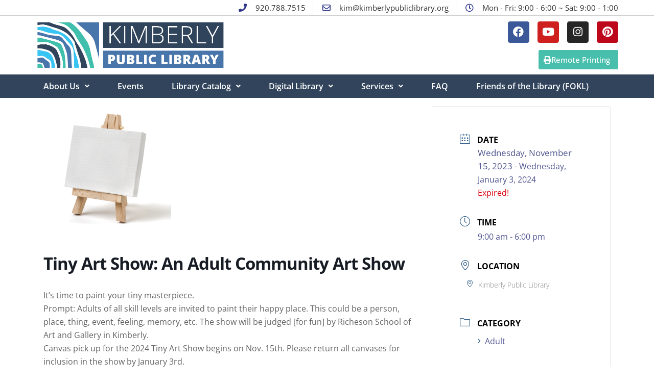

--- FILE ---
content_type: text/css
request_url: https://kimberlypubliclibrary.org/wp-content/uploads/sites/6/elementor/css/post-342.css?ver=1735918322
body_size: 1927
content:
.elementor-342 .elementor-element.elementor-element-60370e > .elementor-container > .elementor-column > .elementor-widget-wrap{align-content:center;align-items:center;}.elementor-342 .elementor-element.elementor-element-60370e > .elementor-container{min-height:30px;text-align:right;}.elementor-342 .elementor-element.elementor-element-60370e{border-style:solid;border-width:0px 0px 1px 0px;border-color:#CCCCCC;transition:background 0.3s, border 0.3s, border-radius 0.3s, box-shadow 0.3s;color:var( --e-global-color-text );}.elementor-342 .elementor-element.elementor-element-60370e > .elementor-background-overlay{transition:background 0.3s, border-radius 0.3s, opacity 0.3s;}.elementor-342 .elementor-element.elementor-element-60370e .elementor-heading-title{color:var( --e-global-color-text );}.elementor-342 .elementor-element.elementor-element-60370e a{color:var( --e-global-color-text );}.elementor-342 .elementor-element.elementor-element-60370e a:hover{color:var( --e-global-color-primary );}.elementor-bc-flex-widget .elementor-342 .elementor-element.elementor-element-78aa8d21.elementor-column .elementor-widget-wrap{align-items:center;}.elementor-342 .elementor-element.elementor-element-78aa8d21.elementor-column.elementor-element[data-element_type="column"] > .elementor-widget-wrap.elementor-element-populated{align-content:center;align-items:center;}.elementor-widget-icon-list .elementor-icon-list-item:not(:last-child):after{border-color:var( --e-global-color-text );}.elementor-widget-icon-list .elementor-icon-list-icon i{color:var( --e-global-color-primary );}.elementor-widget-icon-list .elementor-icon-list-icon svg{fill:var( --e-global-color-primary );}.elementor-widget-icon-list .elementor-icon-list-item > .elementor-icon-list-text, .elementor-widget-icon-list .elementor-icon-list-item > a{font-family:var( --e-global-typography-text-font-family ), Sans-serif;font-weight:var( --e-global-typography-text-font-weight );}.elementor-widget-icon-list .elementor-icon-list-text{color:var( --e-global-color-secondary );}.elementor-342 .elementor-element.elementor-element-33b84730 .elementor-icon-list-items:not(.elementor-inline-items) .elementor-icon-list-item:not(:last-child){padding-bottom:calc(28px/2);}.elementor-342 .elementor-element.elementor-element-33b84730 .elementor-icon-list-items:not(.elementor-inline-items) .elementor-icon-list-item:not(:first-child){margin-top:calc(28px/2);}.elementor-342 .elementor-element.elementor-element-33b84730 .elementor-icon-list-items.elementor-inline-items .elementor-icon-list-item{margin-right:calc(28px/2);margin-left:calc(28px/2);}.elementor-342 .elementor-element.elementor-element-33b84730 .elementor-icon-list-items.elementor-inline-items{margin-right:calc(-28px/2);margin-left:calc(-28px/2);}body.rtl .elementor-342 .elementor-element.elementor-element-33b84730 .elementor-icon-list-items.elementor-inline-items .elementor-icon-list-item:after{left:calc(-28px/2);}body:not(.rtl) .elementor-342 .elementor-element.elementor-element-33b84730 .elementor-icon-list-items.elementor-inline-items .elementor-icon-list-item:after{right:calc(-28px/2);}.elementor-342 .elementor-element.elementor-element-33b84730 .elementor-icon-list-item:not(:last-child):after{content:"";border-color:#ddd;}.elementor-342 .elementor-element.elementor-element-33b84730 .elementor-icon-list-items:not(.elementor-inline-items) .elementor-icon-list-item:not(:last-child):after{border-top-style:solid;border-top-width:1px;}.elementor-342 .elementor-element.elementor-element-33b84730 .elementor-icon-list-items.elementor-inline-items .elementor-icon-list-item:not(:last-child):after{border-left-style:solid;}.elementor-342 .elementor-element.elementor-element-33b84730 .elementor-inline-items .elementor-icon-list-item:not(:last-child):after{border-left-width:1px;}.elementor-342 .elementor-element.elementor-element-33b84730 .elementor-icon-list-icon i{color:var( --e-global-color-8dfc28e );transition:color 0.3s;}.elementor-342 .elementor-element.elementor-element-33b84730 .elementor-icon-list-icon svg{fill:var( --e-global-color-8dfc28e );transition:fill 0.3s;}.elementor-342 .elementor-element.elementor-element-33b84730{--e-icon-list-icon-size:16px;--icon-vertical-offset:0px;}.elementor-342 .elementor-element.elementor-element-33b84730 .elementor-icon-list-icon{padding-right:12px;}.elementor-342 .elementor-element.elementor-element-33b84730 .elementor-icon-list-item > .elementor-icon-list-text, .elementor-342 .elementor-element.elementor-element-33b84730 .elementor-icon-list-item > a{font-family:"Open Sans", Sans-serif;font-size:15px;}.elementor-342 .elementor-element.elementor-element-33b84730 .elementor-icon-list-text{color:#333333;transition:color 0.3s;}.elementor-342 .elementor-element.elementor-element-404e3450 > .elementor-container > .elementor-column > .elementor-widget-wrap{align-content:center;align-items:center;}.elementor-342 .elementor-element.elementor-element-1cda234e > .elementor-element-populated{margin:0px 0px 0px 0px;--e-column-margin-right:0px;--e-column-margin-left:0px;padding:0px 0px 0px 0px;}.elementor-widget-theme-site-logo .widget-image-caption{color:var( --e-global-color-text );font-family:var( --e-global-typography-text-font-family ), Sans-serif;font-weight:var( --e-global-typography-text-font-weight );}.elementor-342 .elementor-element.elementor-element-772ec783 > .elementor-widget-container{margin:4px 0px 5px 0px;}.elementor-342 .elementor-element.elementor-element-3503ae9b{--grid-template-columns:repeat(0, auto);--icon-size:21px;--grid-column-gap:12px;--grid-row-gap:0px;}.elementor-342 .elementor-element.elementor-element-3503ae9b .elementor-widget-container{text-align:right;}.elementor-widget-uael-marketing-button a.elementor-button{background-color:var( --e-global-color-accent );}.elementor-widget-uael-marketing-button a.elementor-button:hover{background-color:var( --e-global-color-accent );}.elementor-widget-uael-marketing-button .uael-marketing-button-title{font-family:var( --e-global-typography-accent-font-family ), Sans-serif;font-weight:var( --e-global-typography-accent-font-weight );}.elementor-widget-uael-marketing-button .uael-marketing-button .uael-marketing-button-desc{font-family:var( --e-global-typography-text-font-family ), Sans-serif;font-weight:var( --e-global-typography-text-font-weight );}.elementor-342 .elementor-element.elementor-element-4ae1980f .elementor-button{padding:12px 16px 04px 10px;}.elementor-342 .elementor-element.elementor-element-4ae1980f a.elementor-button{background-color:#48BFAC;}.elementor-342 .elementor-element.elementor-element-4ae1980f a.elementor-button:hover{background-color:#4976AA;}.elementor-342 .elementor-element.elementor-element-4ae1980f > .elementor-widget-container{margin:-6px 0px 0px 0px;}.elementor-342 .elementor-element.elementor-element-4ae1980f .uael-marketing-button-title{font-family:"Open Sans", Sans-serif;font-weight:500;}.elementor-342 .elementor-element.elementor-element-2850355a > .elementor-container > .elementor-column > .elementor-widget-wrap{align-content:center;align-items:center;}.elementor-342 .elementor-element.elementor-element-2850355a:not(.elementor-motion-effects-element-type-background), .elementor-342 .elementor-element.elementor-element-2850355a > .elementor-motion-effects-container > .elementor-motion-effects-layer{background-color:#31445B;}.elementor-342 .elementor-element.elementor-element-2850355a > .elementor-container{min-height:40px;}.elementor-342 .elementor-element.elementor-element-2850355a{transition:background 0.3s, border 0.3s, border-radius 0.3s, box-shadow 0.3s;margin-top:0em;margin-bottom:1em;}.elementor-342 .elementor-element.elementor-element-2850355a > .elementor-background-overlay{transition:background 0.3s, border-radius 0.3s, opacity 0.3s;}.elementor-widget-uael-nav-menu ul.uael-nav-menu .menu-item a.uael-menu-item.elementor-button{background-color:var( --e-global-color-accent );}.elementor-widget-uael-nav-menu ul.uael-nav-menu .menu-item a.uael-menu-item.elementor-button:hover{background-color:var( --e-global-color-accent );}.elementor-widget-uael-nav-menu .menu-item a.uael-menu-item{font-family:var( --e-global-typography-primary-font-family ), Sans-serif;font-weight:var( --e-global-typography-primary-font-weight );}.elementor-widget-uael-nav-menu .menu-item a.uael-menu-item:not(.elementor-button), .elementor-widget-uael-nav-menu .sub-menu a.uael-sub-menu-item{color:var( --e-global-color-text );}.elementor-widget-uael-nav-menu .menu-item a.uael-menu-item:not(.elementor-button):hover,
								.elementor-widget-uael-nav-menu .sub-menu a.uael-sub-menu-item:hover,
								.elementor-widget-uael-nav-menu .menu-item.current-menu-item a.uael-menu-item:not(.elementor-button),
								.elementor-widget-uael-nav-menu .menu-item a.uael-menu-item.highlighted:not(.elementor-button),
								.elementor-widget-uael-nav-menu .menu-item a.uael-menu-item:not(.elementor-button):focus{color:var( --e-global-color-accent );}.elementor-widget-uael-nav-menu .uael-nav-menu-layout:not(.uael-pointer__framed) .menu-item.parent a.uael-menu-item:before,
								.elementor-widget-uael-nav-menu .uael-nav-menu-layout:not(.uael-pointer__framed) .menu-item.parent a.uael-menu-item:after{background-color:var( --e-global-color-accent );}.elementor-widget-uael-nav-menu .uael-nav-menu-layout:not(.uael-pointer__framed) .menu-item.parent .sub-menu .uael-has-submenu-container a:after{background-color:var( --e-global-color-accent );}.elementor-widget-uael-nav-menu .uael-pointer__framed .menu-item.parent a.uael-menu-item:before,
								.elementor-widget-uael-nav-menu .uael-pointer__framed .menu-item.parent a.uael-menu-item:after{border-color:var( --e-global-color-accent );}.elementor-widget-uael-nav-menu .sub-menu li a.uael-sub-menu-item,
							.elementor-widget-uael-nav-menu nav.uael-dropdown li a.uael-menu-item,
							.elementor-widget-uael-nav-menu nav.uael-dropdown li a.uael-sub-menu-item,
							.elementor-widget-uael-nav-menu nav.uael-dropdown-expandible li a.uael-menu-item{font-family:var( --e-global-typography-accent-font-family ), Sans-serif;font-weight:var( --e-global-typography-accent-font-weight );}.elementor-widget-uael-nav-menu .uael-nav-menu__toggle .uael-nav-menu-label{color:var( --e-global-color-text );}.elementor-widget-uael-nav-menu .menu-item a.uael-menu-item.elementor-button{font-family:var( --e-global-typography-primary-font-family ), Sans-serif;font-weight:var( --e-global-typography-primary-font-weight );}.elementor-342 .elementor-element.elementor-element-1554286f .menu-item a.uael-menu-item,.elementor-342 .elementor-element.elementor-element-1554286f .menu-item a.uael-sub-menu-item{padding-left:15px;padding-right:15px;}.elementor-342 .elementor-element.elementor-element-1554286f .menu-item a.uael-menu-item, .elementor-342 .elementor-element.elementor-element-1554286f .menu-item a.uael-sub-menu-item{padding-top:15px;padding-bottom:15px;}body:not(.rtl) .elementor-342 .elementor-element.elementor-element-1554286f .uael-nav-menu__layout-horizontal .uael-nav-menu > li.menu-item:not(:last-child){margin-right:25px;}body.rtl .elementor-342 .elementor-element.elementor-element-1554286f .uael-nav-menu__layout-horizontal .uael-nav-menu > li.menu-item:not(:last-child){margin-left:25px;}.elementor-342 .elementor-element.elementor-element-1554286f nav:not(.uael-nav-menu__layout-horizontal) .uael-nav-menu > li.menu-item:not(:last-child){margin-bottom:0;}.elementor-342 .elementor-element.elementor-element-1554286f ul.sub-menu{width:325px;}.elementor-342 .elementor-element.elementor-element-1554286f .sub-menu li a.uael-sub-menu-item,
						.elementor-342 .elementor-element.elementor-element-1554286f nav.uael-dropdown li a.uael-menu-item,
						.elementor-342 .elementor-element.elementor-element-1554286f nav.uael-dropdown li a.uael-sub-menu-item,
						.elementor-342 .elementor-element.elementor-element-1554286f nav.uael-dropdown-expandible li a.uael-menu-item,
						.elementor-342 .elementor-element.elementor-element-1554286f nav.uael-dropdown-expandible li a.uael-sub-menu-item{padding-left:10px;padding-right:10px;}.elementor-342 .elementor-element.elementor-element-1554286f .sub-menu a.uael-sub-menu-item,
						 .elementor-342 .elementor-element.elementor-element-1554286f nav.uael-dropdown li a.uael-menu-item,
						 .elementor-342 .elementor-element.elementor-element-1554286f nav.uael-dropdown li a.uael-sub-menu-item,
						 .elementor-342 .elementor-element.elementor-element-1554286f nav.uael-dropdown-expandible li a.uael-menu-item,
						 .elementor-342 .elementor-element.elementor-element-1554286f nav.uael-dropdown-expandible li a.uael-sub-menu-item{padding-top:15px;padding-bottom:15px;}.elementor-342 .elementor-element.elementor-element-1554286f .uael-nav-menu__toggle{text-align:center;}.elementor-342 .elementor-element.elementor-element-1554286f .menu-item a.uael-menu-item{font-family:"Open Sans", Sans-serif;font-weight:600;}.elementor-342 .elementor-element.elementor-element-1554286f .menu-item a.uael-menu-item:not(.elementor-button), .elementor-342 .elementor-element.elementor-element-1554286f .sub-menu a.uael-sub-menu-item{color:#FFFFFF;}.elementor-342 .elementor-element.elementor-element-1554286f .menu-item a.uael-menu-item:not(.elementor-button):hover,
								.elementor-342 .elementor-element.elementor-element-1554286f .sub-menu a.uael-sub-menu-item:hover,
								.elementor-342 .elementor-element.elementor-element-1554286f .menu-item.current-menu-item a.uael-menu-item:not(.elementor-button),
								.elementor-342 .elementor-element.elementor-element-1554286f .menu-item a.uael-menu-item.highlighted:not(.elementor-button),
								.elementor-342 .elementor-element.elementor-element-1554286f .menu-item a.uael-menu-item:not(.elementor-button):focus{color:#EEEEEE;}.elementor-342 .elementor-element.elementor-element-1554286f .menu-item a.uael-menu-item:hover,
								.elementor-342 .elementor-element.elementor-element-1554286f .sub-menu a.uael-sub-menu-item:hover,
								.elementor-342 .elementor-element.elementor-element-1554286f .menu-item.current-menu-item a.uael-menu-item,
								.elementor-342 .elementor-element.elementor-element-1554286f .menu-item a.uael-menu-item.highlighted,
								.elementor-342 .elementor-element.elementor-element-1554286f .menu-item a.uael-menu-item:focus{background-color:#4976AA;}.elementor-342 .elementor-element.elementor-element-1554286f .sub-menu a.uael-sub-menu-item,
								.elementor-342 .elementor-element.elementor-element-1554286f .elementor-menu-toggle,
								.elementor-342 .elementor-element.elementor-element-1554286f nav.uael-dropdown li a.uael-menu-item:not(.elementor-button),
								.elementor-342 .elementor-element.elementor-element-1554286f nav.uael-dropdown li a.uael-sub-menu-item:not(.elementor-button),
								.elementor-342 .elementor-element.elementor-element-1554286f nav.uael-dropdown-expandible li a.uael-menu-item,
								.elementor-342 .elementor-element.elementor-element-1554286f nav.uael-dropdown-expandible li a.uael-sub-menu-item{color:#FFFFFF;}.elementor-342 .elementor-element.elementor-element-1554286f .sub-menu,
								.elementor-342 .elementor-element.elementor-element-1554286f nav.uael-dropdown,
								.elementor-342 .elementor-element.elementor-element-1554286f .uael-nav-menu nav.uael-dropdown-expandible,
								.elementor-342 .elementor-element.elementor-element-1554286f .uael-nav-menu nav.uael-dropdown-expandible .menu-item a.uael-menu-item,
								.elementor-342 .elementor-element.elementor-element-1554286f .uael-nav-menu nav.uael-dropdown-expandible .menu-item .sub-menu,
								.elementor-342 .elementor-element.elementor-element-1554286f nav.uael-dropdown .menu-item a.uael-menu-item,
								.elementor-342 .elementor-element.elementor-element-1554286f nav.uael-dropdown .menu-item a.uael-sub-menu-item{background-color:#31445B;}.elementor-342 .elementor-element.elementor-element-1554286f .sub-menu a.uael-sub-menu-item:hover,
								.elementor-342 .elementor-element.elementor-element-1554286f nav.uael-dropdown li a.uael-menu-item:not(.elementor-button):hover,
								.elementor-342 .elementor-element.elementor-element-1554286f nav.uael-dropdown li a.uael-sub-menu-item:not(.elementor-button):hover,
								.elementor-342 .elementor-element.elementor-element-1554286f .uael-nav-menu nav.uael-dropdown-expandible li a.uael-menu-item:hover,
								.elementor-342 .elementor-element.elementor-element-1554286f .uael-nav-menu nav.uael-dropdown-expandible li a.uael-sub-menu-item:hover{background-color:#4976AA;}.elementor-342 .elementor-element.elementor-element-1554286f .sub-menu li.menu-item:not(:last-child),
						.elementor-342 .elementor-element.elementor-element-1554286f nav.uael-dropdown li.menu-item:not(:last-child),
						.elementor-342 .elementor-element.elementor-element-1554286f nav.uael-dropdown-expandible li.menu-item:not(:last-child){border-bottom-style:solid;border-bottom-color:#c4c4c4;border-bottom-width:1px;}.elementor-342 .elementor-element.elementor-element-1554286f div.uael-nav-menu-icon{color:#EEEEEE;}.elementor-342 .elementor-element.elementor-element-1554286f div.uael-nav-menu-icon svg{fill:#EEEEEE;}.elementor-342:not(.elementor-motion-effects-element-type-background), .elementor-342 > .elementor-motion-effects-container > .elementor-motion-effects-layer{background-color:#FFFFFF;}.elementor-theme-builder-content-area{height:400px;}.elementor-location-header:before, .elementor-location-footer:before{content:"";display:table;clear:both;}@media(max-width:1024px){.elementor-342 .elementor-element.elementor-element-60370e{padding:10px 20px 10px 20px;}.elementor-342 .elementor-element.elementor-element-404e3450{padding:20px 20px 20px 20px;}.elementor-342 .elementor-element.elementor-element-2850355a{padding:10px 20px 10px 20px;}.elementor-342 .elementor-element.elementor-element-114081bf.elementor-column > .elementor-widget-wrap{justify-content:center;}.elementor-342 .elementor-element.elementor-element-1554286f .menu-item a.uael-menu-item,.elementor-342 .elementor-element.elementor-element-1554286f .menu-item a.uael-sub-menu-item{padding-left:0px;padding-right:0px;}body:not(.rtl) .elementor-342 .elementor-element.elementor-element-1554286f.uael-nav-menu__breakpoint-tablet .uael-nav-menu__layout-horizontal .uael-nav-menu > li.menu-item:not(:last-child){margin-right:0px;}.elementor-342 .elementor-element.elementor-element-1554286f .uael-nav-menu-icon{font-size:30px;border-width:1px;padding:0.35em;}.elementor-342 .elementor-element.elementor-element-1554286f .uael-nav-menu-icon svg{font-size:30px;line-height:30px;height:30px;width:30px;}}@media(max-width:767px){.elementor-342 .elementor-element.elementor-element-60370e > .elementor-container{min-height:0px;}.elementor-342 .elementor-element.elementor-element-60370e{padding:0px 20px 0px 20px;}.elementor-342 .elementor-element.elementor-element-33b84730 .elementor-icon-list-items:not(.elementor-inline-items) .elementor-icon-list-item:not(:last-child){padding-bottom:calc(25px/2);}.elementor-342 .elementor-element.elementor-element-33b84730 .elementor-icon-list-items:not(.elementor-inline-items) .elementor-icon-list-item:not(:first-child){margin-top:calc(25px/2);}.elementor-342 .elementor-element.elementor-element-33b84730 .elementor-icon-list-items.elementor-inline-items .elementor-icon-list-item{margin-right:calc(25px/2);margin-left:calc(25px/2);}.elementor-342 .elementor-element.elementor-element-33b84730 .elementor-icon-list-items.elementor-inline-items{margin-right:calc(-25px/2);margin-left:calc(-25px/2);}body.rtl .elementor-342 .elementor-element.elementor-element-33b84730 .elementor-icon-list-items.elementor-inline-items .elementor-icon-list-item:after{left:calc(-25px/2);}body:not(.rtl) .elementor-342 .elementor-element.elementor-element-33b84730 .elementor-icon-list-items.elementor-inline-items .elementor-icon-list-item:after{right:calc(-25px/2);}.elementor-342 .elementor-element.elementor-element-33b84730 .elementor-icon-list-item > .elementor-icon-list-text, .elementor-342 .elementor-element.elementor-element-33b84730 .elementor-icon-list-item > a{line-height:2em;}.elementor-342 .elementor-element.elementor-element-2850355a > .elementor-container{min-height:0px;}.elementor-342 .elementor-element.elementor-element-2850355a{padding:0px 20px 0px 20px;}.elementor-342 .elementor-element.elementor-element-114081bf > .elementor-element-populated{padding:0px 0px 0px 0px;}body:not(.rtl) .elementor-342 .elementor-element.elementor-element-1554286f.uael-nav-menu__breakpoint-mobile .uael-nav-menu__layout-horizontal .uael-nav-menu > li.menu-item:not(:last-child){margin-right:0px;}}@media(min-width:768px){.elementor-342 .elementor-element.elementor-element-78aa8d21{width:100%;}.elementor-342 .elementor-element.elementor-element-1cda234e{width:32.542%;}.elementor-342 .elementor-element.elementor-element-27847817{width:67.458%;}}@media(max-width:1024px) and (min-width:768px){.elementor-342 .elementor-element.elementor-element-78aa8d21{width:30%;}.elementor-342 .elementor-element.elementor-element-114081bf{width:100%;}}

--- FILE ---
content_type: text/css
request_url: https://kimberlypubliclibrary.org/wp-content/themes/astra-child-kimberly/style.css?ver=1721841062
body_size: 451
content:
/**
Theme Name: Kimberly Public Library Astra Child
Author: owls
Author URI: https://owlsweb.org
Description: Astra is the fastest, fully customizable & beautiful theme suitable for blogs, personal portfolios and business websites. It is very lightweight (less than 50KB on frontend) and offers unparalleled speed. Built with SEO in mind, Astra comes with schema.org code integrated so search engines will love your site. Astra offers plenty of sidebar options and widget areas giving you a full control for customizations. Furthermore, we have included special features and templates so feel free to choose any of your favorite page builder plugin to create pages flexibly. Some of the other features: # WooCommerce Ready # Responsive # Compatible with major plugins # Translation Ready # Extendible with premium addons # Regularly updated # Designed, Developed, Maintained & Supported by Brainstorm Force. Looking for a perfect base theme? Look no further. Astra is fast, fully customizable and beautiful theme!
Version: 1.1
License: GNU General Public License v2 or later
License URI: http://www.gnu.org/licenses/gpl-2.0.html
Text Domain: kimberly-public-library-astra-child
Template: astra
*/